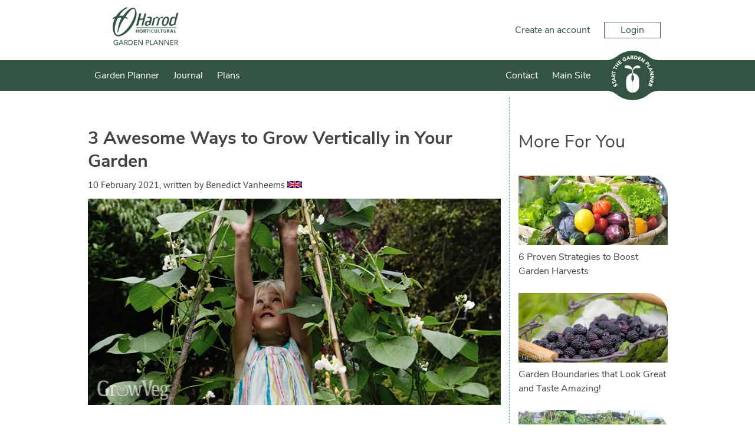

--- FILE ---
content_type: text/html; charset=utf-8
request_url: https://gardenplanner.harrodhorticultural.com/guides/3-awesome-ways-to-grow-vertically-in-your-garden/
body_size: 24878
content:

<!DOCTYPE html>

<html>
<head><title>
	3 Awesome Ways to Grow Vertically in Your Garden
</title><meta charset="utf-8" /><meta name="viewport" content="width=device-width, initial-scale=1" />
    
<meta name="keywords" content="vertical gardening, bean teepee, vegetable arch, grow vertically in your garden, living wall, garden planning, garden planning apps, vegetable garden planner, garden planner " /><meta name="description" content="Easy projects to pack more into your garden space." />

    <!-- client & growveg scripts -->
    <script src="/assets/js/jqlite.min.js"></script>
    <script src="/assets/js/allpages.js" defer=""></script>
    <script src="/assets/js/lazysizes.min.js" async=""></script>

    <!-- CSS -->
    <link rel="stylesheet" href="/account/assets/styles/header-footer.css" />

    <noscript>
        <style>
            .lazyload {
                display: none;
            }
        </style>
    </noscript>

    <!-- Favicons
	================================================== -->
    <link rel="shortcut icon" href="https://gardenplannerwebsites.azureedge.net/theme/favicon.ico" type="image/x-icon" /><link rel="apple-touch-icon" href="https://gardenplannerwebsites.azureedge.net/theme/apple-touch-icon.png" /><link rel="apple-touch-icon" sizes="57x57" href="https://gardenplannerwebsites.azureedge.net/theme/apple-touch-icon-57x57.png" /><link rel="apple-touch-icon" sizes="72x72" href="https://gardenplannerwebsites.azureedge.net/theme/apple-touch-icon-72x72.png" /><link rel="apple-touch-icon" sizes="76x76" href="https://gardenplannerwebsites.azureedge.net/theme/apple-touch-icon-76x76.png" /><link rel="apple-touch-icon" sizes="114x114" href="https://gardenplannerwebsites.azureedge.net/theme/apple-touch-icon-114x114.png" /><link rel="apple-touch-icon" sizes="120x120" href="https://gardenplannerwebsites.azureedge.net/theme/apple-touch-icon-120x120.png" /><link rel="apple-touch-icon" sizes="144x144" href="https://gardenplannerwebsites.azureedge.net/theme/apple-touch-icon-144x144.png" /><link rel="apple-touch-icon" sizes="152x152" href="https://gardenplannerwebsites.azureedge.net/theme/apple-touch-icon-152x152.png" /><link rel="apple-touch-icon" sizes="180x180" href="https://gardenplannerwebsites.azureedge.net/theme/apple-touch-icon-180x180.png" /><script>var CLIENT_ID = 13</script>
    <link href="/assets/css/growveg.css" rel="stylesheet" type="text/css"></link>
    <link href="/assets/css/print.css" rel="stylesheet" type="text/css" media="print"></link>
    
    <!-- Schema.org markup for Google+ -->
<meta itemprop="name" content="3 Awesome Ways to Grow Vertically in Your Garden">
<meta itemprop="description" content="Want to grow even more but lack that all-important ingredient - space? Then you need to grow up my friend...and in this video we’ve got three easy-to-follow projects to help you do just that!">
<meta itemprop="image" content="https://gardenplannerwebsites.azureedge.net/blog/3-vertical-gardening-projects-teepee-girl-2x.jpg">

<!-- Twitter Card data -->
<meta name="twitter:card" content="summary_large_image"/><meta name="twitter:image" content="https://gardenplannerwebsites.azureedge.net/blog/3-vertical-gardening-projects-teepee-girl-2x.jpg">
<meta name="twitter:site" content="@GrowVeg">
<meta name="twitter:title" content="3 Awesome Ways to Grow Vertically in Your Garden">
<meta name="twitter:description" content="Want to grow even more but lack that all-important ingredient - space? Then you need to grow up my friend...and in this video we’ve got three...">
<meta name="twitter:creator" content="@GrowVeg">

<!-- Open Graph data -->
<meta property="og:title" content="3 Awesome Ways to Grow Vertically in Your Garden" />
<meta property="og:type" content="article" />
<meta property="og:url" content="https://gardenplanner.harrodhorticultural.com/guides/3-awesome-ways-to-grow-vertically-in-your-garden/" />
<meta property="og:image" content="https://gardenplannerwebsites.azureedge.net/blog/3-vertical-gardening-projects-teepee-girl-2x.jpg" />
<meta property="og:description" content="Want to grow even more but lack that all-important ingredient - space? Then you need to grow up my friend...and in this video we’ve got three easy-to-follow projects to help you do just that!" />
<meta property="og:site_name" content="GrowVeg" />

    
    <link rel="preload" as="image" href="https://gardenplannerwebsites.azureedge.net/blog/3-vertical-gardening-projects-teepee-girl-2x.jpg" />
    <link rel="preload" as="style" onload="this.onload=null;this.rel='stylesheet';" href="/assets/css/lite-yt-embed.css" />
    <script src="/assets/js/lite-yt-embed.js" async="async"></script>

    <link rel="canonical" href="https://gardenplanner.harrodhorticultural.com/guides/3-awesome-ways-to-grow-vertically-in-your-garden/" />


  <!-- cookie consent -->
  <script defer src="/assets/js/cookieconsent.js"></script>
  <!-- Then the config file to run it -->
  <script defer src="/assets/js/cookieconsent-config.js"></script>

  <link href="/account/assets/styles/cookieconsent.css" rel="stylesheet" media="print" onload="this.media='all'" /></head>

<body class="harrodhorticultural">
    
    <div class="flex-container">
        <header id="page-header">
            <div class="header-upper-pane">
                <div class="header-upper">
                    <div class="max-width-container header-upper-inner">
                        <div class="header-logo-container">
                            <a href="/">
                                <img src="/account/assets/images/harrodhorticultural/logo.png" id="main-logo" alt=""></a>
                        </div>
                        <div class="header-notifications-container">
                            <div class="header-notifications-content logged-in-content"></div>
                        </div>
                        <div class="header-account-container logged-out-content full-size-only">
                            <div class="header-account-content">
                                <a href="/account/create-account">Create an account</a>
                                <a href="/account/login" id="login-button" class="link-button">Login
                                </a>
                            </div>
                        </div>
                        <div class="header-account-container logged-in-content full-size-only">
                            <div class="header-account-content">
                                <a href="/account/" class="user-email-address"></a>
                                <i class='icon-down-dir' id='account-dropdown-button'></i>
                                <div class="dropdown-outer" id='account-dropdown'>
                                    <ul>
                                        <li><a href="/app/">Garden Planner</a></li>
                                        <li><a href="/account/settings/subscription">Subscription</a></li>
                                        <li><a href="/account/settings">Settings</a></li>
                                        <li><span class='logout-link logout-button' id="logout-button">Log out</span></li>
                                    </ul>
                                </div>
                            </div>
                        </div>
                        <div class="mobile-menu-button mobile-only-flex">
                            <div class="mobile-menu-button-content">
                                <i class="icon-menu" id="mobile-menu-open"></i>
                            </div>
                        </div>
                    </div>
                </div>

            </div>
            <div class="subheader">
                <div class="max-width-container">
                    <div class="mobile-menu mobile-only" id="mobile-menu">
                        <div class="mobile-menu-inner">
                            <ul>

                                <li class="search-container">
                                    <input id="mobile-search-input" class="search-input" type="text">
                                    <button class="search-button" id="mobile-search-button"><i class="icon-search"></i></button>
                                </li>

                                <li><a href="/garden-planner-intro.aspx">Garden Planner</a></li>

                                <li><a href="/journal.aspx">Journal</a></li>

                                

                                

                                

                                <li><a href="/contact.aspx">Contact</a></li>

                                <li><a href="https://www.harrodhorticultural.com" target="_blank" title="Go back to the main website">Main Site</a></li>

                            </ul>
                        </div>
                        <div class="mobile-menu-inner mobile-menu-inner-alt">
                            <ul>
                                <li class="logged-in-content">
                                    <span class="user-email-address mobile-menu-content"></span>
                                </li>
                                <li class="account-container logged-in-content">
                                    <a href="/account" class="mobile-menu-large-link">Your account</a>
                                </li>
                                <li class="logout-container logged-in-content">
                                    <button href="/account" class="mobile-menu-large-button logout-button">
                                        Logout
                                    </button>
                                </li>
                                <li class="account-container logged-out-content">
                                    <a href="/account/login" class="mobile-menu-large-link">Login</a>
                                </li>
                                <li class="logout-container logged-out-content">
                                    <a href="/account/create-account" class="mobile-menu-large-link">Create Account</a>
                                </li>
                            </ul>
                        </div>
                    </div>
                    <div class="header-links-container desktop-menu full-size-only">
                        <ul class="header-links flex item-3r-grow">

                            <li><a href="/garden-planner-intro.aspx">Garden Planner</a></li>

                            <li><a href="/journal.aspx">Journal</a></li>

                            

                            

                            

                            <li><a href="/garden-plans.aspx">Plans</a></li>

                            <li><a href="/contact.aspx">Contact</a></li>

                            <li><a href="https://www.harrodhorticultural.com" target="_blank" title="Go back to the main website">Main Site</a></li>

                        </ul>
                    </div>

                    <div class="start-garden-planner">
                        <a href="/app/">
                            <svg version="1.1" id="Layer_1" xmlns="http://www.w3.org/2000/svg" xmlns:xlink="http://www.w3.org/1999/xlink" x="0px" y="0px"
                                width="140px" height="125.779px" viewBox="5 12.61 140 125.779" enable-background="new 5 12.61 140 125.779"
                                xml:space="preserve">
                                <g class='button-background'>
                                    <rect x="5" y="36.842" width="140" height="77.318" />
                                    <circle cx="74.929" cy="75.5" r="62.89" />
                                    <path d="M114.938,124.014c0,0,5.779-4.628,11.312-6.737c6.255-2.384,15.723-3.125,15.723-3.125l-1.563-1.164
                    l-14.22-0.438c0,0-4.573,1.224-4.823,1.239c-0.252,0.015-6.464,6.342-6.428,6.654C114.976,120.756,114.938,124.014,114.938,124.014
                    z" />
                                    <path d="M114.938,26.979c0,0,5.779,4.628,11.312,6.737c6.255,2.385,15.723,3.126,15.723,3.126l-1.563,1.162
                    l-14.22,0.438c0,0-4.573-1.224-4.823-1.238c-0.252-0.016-6.464-6.34-6.428-6.653C114.976,30.238,114.938,26.979,114.938,26.979z" />
                                    <path d="M34.914,124.014c0,0-5.777-4.628-11.312-6.737c-6.252-2.384-15.722-3.125-15.722-3.125l1.566-1.164
                    l14.218-0.438c0,0,4.573,1.224,4.823,1.239c0.251,0.015,6.463,6.342,6.427,6.654S34.914,124.014,34.914,124.014z" />
                                    <path d="M34.914,26.979c0,0-5.777,4.628-11.312,6.737C17.35,36.101,7.88,36.842,7.88,36.842l1.567,1.162
                    l14.219,0.438c0,0,4.572-1.224,4.822-1.238c0.25-0.016,6.463-6.34,6.426-6.653C34.878,30.238,34.914,26.979,34.914,26.979z" />
                                </g>
                                <g class="text-icon">
                                    <path d="M74.642,75.068c0,0-0.903,0.124-1.608,0.761c-0.75,0.674-1.111,1.346-1.111,2.156s0,7.532,0,7.881
                    c0,0.35,0.25,1.426,0.874,2.111c0.657,0.723,1.846,0.932,1.846,0.932l0.024,3.018c0,0,0.162,0.349,0.5,0.349
                    c0.336,0,0,27.158,0,27.158s-3.019-0.052-5.288-0.948c-2.27-0.898-4.889-2.221-7.281-5.237c-2.396-3.02-3.068-5.424-3.492-7.282
                    c-0.424-1.859-0.424-3.144-0.424-3.144V86.315c0,0,0-5.051,3.217-9.602c2.722-3.85,6.183-5.387,7.707-6.008
                    c2.317-0.948,5.037-0.924,5.037-0.924V75.068z" />
                                    <path d="M75.601,75.068c0,0,0.903,0.124,1.607,0.761c0.748,0.674,1.111,1.346,1.111,2.156s0,7.532,0,7.881
                    c0,0.35-0.251,1.426-0.873,2.111c-0.657,0.723-1.846,0.932-1.846,0.932l-0.024,3.018c0,0-0.162,0.349-0.498,0.349
                    c-0.338,0,0,27.158,0,27.158s3.017-0.052,5.286-0.948c2.269-0.898,4.889-2.221,7.284-5.237c2.392-3.02,3.064-5.424,3.489-7.282
                    c0.425-1.859,0.425-3.144,0.425-3.144V86.315c0,0,0-5.051-3.218-9.602c-2.721-3.85-6.181-5.387-7.705-6.008
                    c-2.32-0.948-5.037-0.924-5.037-0.924v5.286H75.601z" />
                                    <path d="M75.166,69.757l-1.622,0.225c0,0,1.066-6.929,1.035-7.473c-0.029-0.545-1.904-2.076-4.24-3.032
                    c-2.343-0.954-6.052-1.771-7.587-1.906c-1.534-0.14-5.711-0.616-6.913-1.502c-1.208-0.886-1.638-2.316-0.836-3.817
                    c0.802-1.499,2.573-2.419,6.547-2.351c3.974,0.069,6.576,0.783,9.721,4.157c3.139,3.372,3.477,6.915,3.743,6.915
                    c0.271,0,0.202-1.088,1.439-3.916c1.235-2.827,5.723-5.786,7.812-6.305c2.34-0.575,5.655-0.323,7.185,0.374
                    c1.878,0.858,2.777,2.216,2.974,2.964c0.198,0.75,0.3,1.602-0.467,2.148c-0.767,0.543-2.94,0.444-4.571,0.444
                    c-1.645,0-5.956-0.514-8.957,1.428c-3.016,1.943-4.444,4.326-4.444,4.326l0.63,7.543L75.166,69.757z" />
                                </g>
                                <g class="text-icon">
                                    <path d="M28.464,99.937c-0.227,0.478-0.109,1.15,0.111,1.593c0.257,0.514,0.848,1.108,1.465,0.798
                    c1.504-0.752-1.367-4.071,1.526-5.519c1.843-0.922,3.459,0.121,4.312,1.824c0.531,1.062,0.685,2.15,0.351,3.296l-2.07-0.582
                    c0.303-0.619,0.292-1.372-0.013-1.978c-0.298-0.595-0.91-1.118-1.494-0.827c-1.516,0.757,1.239,4.221-1.515,5.599
                    c-1.762,0.882-3.447-0.184-4.259-1.806c-0.467-0.933-0.671-1.953-0.404-2.964L28.464,99.937z" />
                                    <path d="M26.027,94.938l0.784,2.518l-1.72,0.534l-2.172-6.975l1.72-0.536l0.782,2.517l7.102-2.21l0.605,1.942
                    L26.027,94.938z" />
                                    <path d="M22.256,87.043l-0.239-1.667l8.576-5.285l0.324,2.272l-1.825,1.066L29.6,86.98l2.047,0.485l0.317,2.223
                    L22.256,87.043z M24.806,85.887l3,0.705l-0.319-2.234L24.806,85.887z" />
                                    <path d="M21.493,79.08l0.179-3.569c0.095-1.889,0.826-3.446,2.976-3.338c1.29,0.064,2.259,0.806,2.429,2.12
                    l4.013-2.15l-0.122,2.437l-3.783,1.744l-0.051,1.003l3.688,0.184l-0.103,2.032L21.493,79.08z M25.413,77.239l0.061-1.197
                    c0.037-0.743,0.059-1.709-0.944-1.76c-0.925-0.047-1.11,0.78-1.147,1.523l-0.066,1.329L25.413,77.239z" />
                                    <path d="M24.379,68.358l-0.565,2.575l-1.76-0.387l1.567-7.136l1.759,0.386l-0.565,2.574l7.264,1.596l-0.436,1.988
                    L24.379,68.358z" />
                                    <path d="M28.334,56.368l-1.172,2.36l-1.613-0.8l3.249-6.545l1.614,0.8l-1.173,2.361l6.662,3.309l-0.906,1.823
                    L28.334,56.368z" />
                                    <path d="M30.036,49.327l1.229-1.623l2.746,2.08l2.388-3.152l-2.746-2.081l1.229-1.622l7.364,5.579l-1.229,1.622
                    l-3.183-2.41l-2.389,3.151l3.184,2.411l-1.229,1.623L30.036,49.327z" />
                                    <path d="M37.21,40.54l4.679-4.182l1.252,1.401l-3.162,2.826l1.149,1.282l2.985-2.669l1.253,1.401L42.38,43.27
                    l1.252,1.4l3.335-2.982l1.253,1.401l-4.853,4.338L37.21,40.54z" />
                                    <path d="M59.51,36.029c-0.808,1.087-1.88,1.894-3.102,2.484c-2.597,1.255-5.311,0.466-6.6-2.2
                    c-1.287-2.665-0.221-5.282,2.376-6.536c1.315-0.638,2.62-0.904,3.828-0.533l-0.609,2.034C54.66,31,53.93,31.02,53.002,31.468
                    c-1.562,0.755-2.038,2.376-1.289,3.928c0.749,1.55,2.316,2.183,3.879,1.428c0.798-0.386,1.277-0.894,1.528-1.246l-0.653-1.352
                    l-1.491,0.723l-0.817-1.692l3.252-1.573L59.51,36.029z" />
                                    <path d="M61.904,26.503l1.638-0.392l6.058,8.045l-2.232,0.536l-1.229-1.718l-3.489,0.835l-0.292,2.082l-2.184,0.523
                    L61.904,26.503z M63.292,28.934l-0.423,3.052l2.194-0.525L63.292,28.934z" />
                                    <path d="M69.772,25.006l3.57-0.148c1.889-0.079,3.506,0.508,3.594,2.657c0.054,1.291-0.595,2.322-1.888,2.61
                    l2.506,3.8l-2.436,0.1l-2.081-3.607l-1.004,0.042l0.153,3.687l-2.033,0.083L69.772,25.006z M71.963,28.739l1.199-0.05
                    c0.743-0.031,1.706-0.097,1.664-1.101c-0.039-0.924-0.877-1.033-1.62-1.003l-1.33,0.056L71.963,28.739z" />
                                    <path d="M79.625,24.843l3.018,0.467c2.939,0.455,5.209,2.086,4.691,5.425c-0.459,2.953-3.114,4.164-5.834,3.745
                    l-3.287-0.51L79.625,24.843z M80.512,32.426l1.043,0.161c1.869,0.29,3.384-0.201,3.705-2.278c0.278-1.791-1.023-2.851-2.725-3.113
                    l-1.186-0.185L80.512,32.426z" />
                                    <path d="M90.808,26.998l5.899,2.151l-0.646,1.766l-3.984-1.453l-0.59,1.617l3.764,1.374l-0.646,1.765l-3.762-1.373
                    l-0.646,1.766l4.206,1.535l-0.645,1.766l-6.118-2.231L90.808,26.998z" />
                                    <path d="M99.742,30.495l2.354,1.451l-0.026,7.523l0.022,0.015l3.37-5.462l1.73,1.067l-4.849,7.861l-2.265-1.398
                    l0.02-7.711l-0.02-0.015l-3.452,5.597l-1.73-1.067L99.742,30.495z" />
                                    <path d="M113.073,40.211l2.295,2.549c1.286,1.425,1.897,3.018,0.27,4.486c-1.609,1.45-3.092,0.801-4.394-0.644
                    l-0.996-1.104l-2.675,2.412l-1.364-1.513L113.073,40.211z M111.527,44.345l0.91,1.008c0.481,0.533,1.145,0.9,1.785,0.323
                    c0.707-0.637,0.157-1.442-0.368-2.023l-0.698-0.775L111.527,44.345z" />
                                    <path d="M119.179,47.448l1.101,1.711l-6.19,3.979l2.039,3.173l-1.58,1.015l-3.141-4.884L119.179,47.448z" />
                                    <path d="M124.634,57.249l0.641,1.555l-7.003,7.237l-0.877-2.121l1.506-1.483l-1.369-3.314l-2.101,0.035
                    l-0.856-2.072L124.634,57.249z M122.447,58.998l-3.079,0.059l0.86,2.084L122.447,58.998z" />
                                    <path d="M127.47,64.97l0.475,2.726l-5.653,4.971l0.004,0.025l6.327-1.101l0.349,2.007l-9.104,1.583l-0.456-2.623
                    l5.791-5.1l-0.006-0.025l-6.479,1.127l-0.351-2.006L127.47,64.97z" />
                                    <path d="M129.17,77.086l-0.147,2.765l-6.621,3.576v0.026l6.408,0.345l-0.107,2.032l-9.226-0.495l0.143-2.658
                    l6.783-3.674l0.002-0.028l-6.567-0.351l0.108-2.033L129.17,77.086z" />
                                    <path d="M128.041,89.202l-1.595,6.069l-1.818-0.477l1.077-4.102l-1.665-0.436l-1.019,3.873l-1.815-0.477
                    l1.018-3.876l-1.817-0.477l-1.136,4.328l-1.817-0.478l1.655-6.295L128.041,89.202z" />
                                    <path d="M125.384,98.254l-1.512,3.239c-0.8,1.715-2.064,2.882-4.015,1.97c-1.172-0.545-1.789-1.598-1.45-2.879
                    l-4.527,0.479l1.031-2.212l4.164-0.189l0.424-0.909l-3.349-1.563l0.863-1.844L125.384,98.254z M121.058,98.48l-0.508,1.089
                    c-0.312,0.672-0.696,1.56,0.213,1.985c0.84,0.391,1.323-0.305,1.639-0.98l0.562-1.205L121.058,98.48z" />
                                </g>
                            </svg>
                        </a>
                    </div>
                </div>
            </div>
        </header>
        <div id="content-container">
            
    <form name="aspnetForm" method="post" action="/guides/3-awesome-ways-to-grow-vertically-in-your-garden/" onsubmit="javascript:return WebForm_OnSubmit();" id="aspnetForm">
<div>
<input type="hidden" name="__EVENTTARGET" id="__EVENTTARGET" value="" />
<input type="hidden" name="__EVENTARGUMENT" id="__EVENTARGUMENT" value="" />
<input type="hidden" name="__VIEWSTATE" id="__VIEWSTATE" value="/[base64]/[base64]/lZ4UGsHhtsSsMbb+E/WlwL3/nccCDxLCiHknXtIeg==" />
</div>

<script type="text/javascript">
//<![CDATA[
var theForm = document.forms['aspnetForm'];
if (!theForm) {
    theForm = document.aspnetForm;
}
function __doPostBack(eventTarget, eventArgument) {
    if (!theForm.onsubmit || (theForm.onsubmit() != false)) {
        theForm.__EVENTTARGET.value = eventTarget;
        theForm.__EVENTARGUMENT.value = eventArgument;
        theForm.submit();
    }
}
//]]>
</script>


<script src="/WebResource.axd?d=ITIWj9d--P5LaN39MDIBmpFOnBhAP5-urD7QxwxFHzffKenOSztQOQIZe9ZW0KVesy_XP2mlFbG5Ft_zwetO3D4bmQKhFq2Btuoe5nJoVLA1&amp;t=638901526200000000" type="text/javascript"></script>


<script src="/WebResource.axd?d=bGJ-BiWjgrXT2bc4cFkMY3dxNlXeqm5adqau87YsS8N8c56WPlrIguZivDAUG9yCopK6mLIoWd3SEoJ4hgwcoOtqZiUj5D5qQ2ztZwMmLjw1&amp;t=638901526200000000" type="text/javascript"></script>
<script type="text/javascript">
//<![CDATA[
function WebForm_OnSubmit() {
if (typeof(ValidatorOnSubmit) == "function" && ValidatorOnSubmit() == false) return false;
return true;
}
//]]>
</script>

<div>

	<input type="hidden" name="__VIEWSTATEGENERATOR" id="__VIEWSTATEGENERATOR" value="F718E8FB" />
	<input type="hidden" name="__SCROLLPOSITIONX" id="__SCROLLPOSITIONX" value="0" />
	<input type="hidden" name="__SCROLLPOSITIONY" id="__SCROLLPOSITIONY" value="0" />
	<input type="hidden" name="__EVENTVALIDATION" id="__EVENTVALIDATION" value="/wEdAAdsRz1cZopqgTxDhWUTNWHbaE8oZ77Xri/mmH/HPH+aZi0gNm63V/1ndXXeZ/Ids7wDtgOQmonQTxNxnpBh/bjrHMdpU08YHtAD0mr+8/MU81bw7G7Xf7W4JGDOq5FFWV65KN+eLaH8urKRv9wT3kbVKyhtMhoAs8aICliK/4ys46xb5FKfhad0ixp7LqJYPk0=" />
</div>
        

    <div id="page" class="articleview">

        <div id="pageInner">

            <article>
                <header>
                    <h1>3 Awesome Ways to Grow Vertically in Your Garden</h1><p class="author"><time datetime="2021-14-10">10 February 2021</time>, written by <cite>Benedict Vanheems</cite> <img class='lazyload' width='24' height='12' data-src="https://www.growveg.com/assets/images/growblog/gb.jpg" alt="gb flag" class="flag" /><noscript><img width='25' height='12' src="https://www.growveg.com/assets/images/growblog/gb.jpg" alt="gb flag" class="flag" /></noscript></p>
                    <!---->
                    <img id="ctl00_ctl00_main_main_imgHeader" class="main-blog-img" src="https://gardenplannerwebsites.azureedge.net/blog/3-vertical-gardening-projects-teepee-girl-2x.jpg" alt="Vertical gardening" style="border-width:0px;" />
                </header>

                <div id="ctl00_ctl00_main_main_blogArticles">
                    <p>Want to grow even more but lack that all-important ingredient – space? Then you need to grow up my friend...and in this video we’ve got three easy-to-follow projects to help you do just that! </p>

<div class="videoWrapper">
<lite-youtube videoid="V9JAY6H95mM" /></div>

<h2>Make a Living Wall  </h2>

<p>First up is a beautiful project that will transform any drab and dowdy wall into a vertical space bursting with life and color. It’s simple but effective: a trellis panel secured onto the wall to support a range of pots planted with herbs, vegetables and flowers.</p>

<p>Choose an appropriate-sized panel then give it a coat of wood stain or paint to protect it and help it stand out. Drill holes into the wall with a masonry drill bit, line them with wall anchors or rawlplugs, then screw in a suitable strong L-shaped hook. This panel uses three. Check that the hooks are level and evenly spaced then hang up your panel.</p>

<figure class="figure"><img class="lazyload port-img" data-src="https://gardenplannerwebsites.azureedge.net/blog/3-vertical-gardening-projects-trellis-harvesting-2x.jpg" alt=“Plant pot trellis” /><noscript><img class="port-img" src="https://gardenplannerwebsites.azureedge.net/blog/3-vertical-gardening-projects-trellis-harvesting-2x.jpg" alt=“Plant pot trellis” /></noscript><figcaption class="caption">Make the most of your wall space using pots attached to a trellis</figcaption></figure>

<p>Plant up or sow your pots with low-growing crops like lettuce, pea shoots, dwarf beans, radishes, herbs or – for a pop of colour – a few flowers like violets and marigolds. Space out the pots evenly and secure them to the trellis with sturdy garden twine, wrapped two to three times around the pot to spread its weight.</p>

<p>Don’t forget to keep plants watered so they don’t dry out. Harvest regularly and resow, replant or reconfigure your display as needed. </p>

<figure class="figure"><img class="lazyload port-img" data-src="https://gardenplannerwebsites.azureedge.net/blog/3-vertical-gardening-projects-bean-teepee-2x.jpg" alt=“Bean teepee” /><noscript><img class="port-img" src="https://gardenplannerwebsites.azureedge.net/blog/3-vertical-gardening-projects-bean-teepee-2x.jpg" alt=“Bean teepee” /></noscript><figcaption class="caption">Sturdy bean teepees make a stunning feature in the garden</figcaption></figure>

<h2>Build a Bean Teepee </h2> 

<p>Next is a simple bean teepee. Simple, but timeless in its appeal! You can grow any type of climbing bean up the teepee, and its naturally sturdy shape should reduce any wind damage.</p>

<p>You can use bamboo canes, hazel poles or any other long, straight prunings. Push the canes into the ground, using a large bin lid as a guide. Six to eight canes is best, but you could use four, or even seven as shown at the top of the page – the eighth cane missing to leave an entranceway into a living hideout for kids to play in.</p>

<p>Now pull the canes together at the top and tie them securely together using garden twine or string. Plant one bean seed or plant per cane. If necessary, gently tie the beans to their canes to help them find their way. Add a further leg up by tying string in two or more horizontal bands, which will also make the whole structure more rigid.</p>

<p>Water your beans regularly and – most crucially – pick them often to keep more pods coming. The more you pick, the more you’ll get!</p>

<figure class="figure"><img width="700" height="350" class="lazyload full-img" data-src="https://gardenplannerwebsites.azureedge.net/blog/3-vertical-gardening-projects-arch-beans-2x.jpg" alt=“Beans on a vegetable arch” /><noscript><img width="700" height="350" class="full-img" src="https://gardenplannerwebsites.azureedge.net/blog/3-vertical-gardening-projects-arch-beans-2x.jpg" alt=“Beans on a vegetable arch” /></noscript><figcaption class="caption">Growing climbing vegetables like beans over an arch makes them super easy to pick</figcaption></figure>


<h2>Grow a Vegetable Arch</h2>

<p>You can make a productive walk-through vegetable arch using galvanized metal uprights and stock fencing. Clad with climbing crops like beans, cucumbers and squash, the archway makes for easy picking – and a simply stunning way to turn utilitarian veggies into something really beautiful!</p>

<p>Locate your vegetable archway somewhere sunny and sheltered. Start by digging out planting trenches either side of the arch. Next, drive home the uprights. Space the uprights to correspond with the width of the stock fencing. The trenches can then be backfilled, starting with a thick layer of nutrient-rich organic matter such as compost or well-rotted manure, followed by the excavated soil.</p>


<figure class="figure"><img width="700" height="350" class="lazyload full-img" data-src="https://gardenplannerwebsites.azureedge.net/blog/3-vertical-gardening-projects-arch-mulching-2x.jpg" alt=“Mulching vegetable arch” /><noscript><img width="700" height="350" class="full-img" src="https://gardenplannerwebsites.azureedge.net/blog/3-vertical-gardening-projects-arch-mulching-2x.jpg" alt=“Mulching vegetable arch” /></noscript><figcaption class="caption">Keep your climbing vegetables well mulched</figcaption></figure>

<p>Cut the stock fencing to size with wire cutters. Measure out enough of the fencing to give an arch that’s high enough to walk beneath without having to stoop. Use zip ties to secure the fencing to the posts at regular intervals, then trim off the excess to give a neat finish. If you’re using more than one section of stock fencing, slightly overlap the edge of the second section with the first then secure it in the same way.</p>

<p>Plant your archway trenches with your climbing vegetables. Add a mulch of organic matter once the plants are established to lock in soil moisture and gently feed them. Most plants should find their own way up, but weave them into place if needed to help them along. All that’s left to do is pick and cut your produce as it’s ready – a delicious display of abundance all around you!</p>
                </div>

                <div id="ctl00_ctl00_main_main_relatedPlants">
                    <h3>Plants Related to this Article</h3><article class="article-card">
<a href="/plants/uk-and-europe/how-to-grow-french-beans/"><img class='lazyload' width='220' height='103' data-src="https://gardenplannerwebsites.azureedge.net/plants/beans-french-2x.jpg" alt="Beans (French)" /><noscript><img width='220' height='103' src="https://gardenplannerwebsites.azureedge.net/plants/beans-french-2x.jpg" alt="Beans (French)" /></noscript></a>
<h4><a href="/plants/uk-and-europe/how-to-grow-french-beans/">Beans (French) Grow Guide</a></h4>
</article>

<article class="article-card">
<a href="/plants/uk-and-europe/how-to-grow-winter-squash/"><img class='lazyload' width='220' height='103' data-src="https://gardenplannerwebsites.azureedge.net/plants/squash-winter-2x.jpg" alt="Squash (Winter)" /><noscript><img width='220' height='103' src="https://gardenplannerwebsites.azureedge.net/plants/squash-winter-2x.jpg" alt="Squash (Winter)" /></noscript></a>
<h4><a href="/plants/uk-and-europe/how-to-grow-winter-squash/">Squash (Winter) Grow Guide</a></h4>
</article>

<article class="article-card">
<a href="/plants/uk-and-europe/how-to-grow-summer-squash/"><img class='lazyload' width='220' height='103' data-src="https://gardenplannerwebsites.azureedge.net/plants/squash-summer-2x.jpg" alt="Squash (Summer)" /><noscript><img width='220' height='103' src="https://gardenplannerwebsites.azureedge.net/plants/squash-summer-2x.jpg" alt="Squash (Summer)" /></noscript></a>
<h4><a href="/plants/uk-and-europe/how-to-grow-summer-squash/">Squash (Summer) Grow Guide</a></h4>
</article>


                </div>

                <div id="ctl00_ctl00_main_main_relatedPests">
                    
                </div>

                <p style="text-align: left;">
                    <a id="ctl00_ctl00_main_main_lnkBack" href="/guides/">&lt; All Guides</a></p>

                <!-- Common Sharing -->
                		<!-- ><div class="social-media-buttons">
			<h4>Share this page with your friends:</h4>
			<span class='st_facebook_large' displayText='Facebook'></span>
			<span class='st_pinterest_large' displayText='Pinterest'></span>
			<span class='st_googleplus_large' displayText='Google +'></span>
			<span class='st_twitter_large' displayText='Tweet'></span>
			<span class='st_email_large' displayText='Email'></span>
			
			
		
		</div> -->
		

                <!-- End Common Sharing -->

                <footer>

                    <h2>Garden Planning Apps</h2>
                    <p>
                        If you need help designing your vegetable garden, try our <a href="/garden-planner-intro.aspx" title="Garden Design app">Vegetable Garden Planner</a>.<br>
                        <a href="/garden-planner-intro.aspx" title="Garden Design app">
                            <img class='lazyload' data-src="https://gardenplannerwebsites.azureedge.net/theme/garden-planning-apps-promo.jpg" alt="Garden Planning Apps and Software" width="100%"><noscript><img src="https://gardenplannerwebsites.azureedge.net/theme/garden-planning-apps-promo.jpg" alt="Garden Planning Apps and Software" width="100%"></noscript>
                        </a>
                        <br>
                    </p>
                    <a href="https://bigbughunt.com" target="_blank">
                        <img class='lazyload' data-src="https://gardenplannerwebsites.azureedge.net/theme/bbh-logo-article-footer.jpg" alt="Vegetable Garden Pest Warnings" style="float: left; margin: 0 20px 15px 0; max-width: 105px; width: 100%;"><noscript><img src="https://gardenplannerwebsites.azureedge.net/theme/bbh-logo-article-footer.jpg" alt="Vegetable Garden Pest Warnings" style="float: left; margin: 0 20px 15px 0; max-width: 105px; width: 100%;"></noscript>
                    </a>
                    <h3>Want to Receive Alerts When Pests are Heading Your Way?</h3>
                    <p>If you've seen any pests or beneficial insects in your garden in the past few days please report them to <a href="https://bigbughunt.com" target="_blank">The Big Bug Hunt</a> and help create a warning system to alert you when bugs are heading your way.</p>

                    <p id="show-comments"><a href="#article-comments" class="btn">Show Comments</a></p>

                    <div id="article-comments">
                        <br />
                        <br />

                        <section id="comments">
                            <h3>Comments</h3>
                            <a name="comments">&nbsp;</a>
                            
                        </section>

                        <div class="commentForm">
                            <a name="addComment"></a>
                            <h1>Add a Comment</h1>
                            <p>
                                Add your own thoughts on the subject of this article:<br />
                                <span class="explanation">(If you have difficulty using this form, please use our <a href="/contact.aspx">Contact Form</a> to send us your comment, along with the title of this article.)</span>
                            </p>
                            <label class="blk">Your Comment:</label>
                            <textarea name="ctl00$ctl00$main$main$txtComment" rows="2" cols="20" id="ctl00_ctl00_main_main_txtComment" style="height:100px;width: 100%; margin-bottom: 15px;">
</textarea>
                            <label class="blk">Your Name:</label>
                            <input name="ctl00$ctl00$main$main$txtName" type="text" maxlength="256" id="ctl00_ctl00_main_main_txtName" style="width:180px;" />
                            <span id="ctl00_ctl00_main_main_vldName" class="failure" style="color:Red;visibility:hidden;">Please give your name</span><br />
                            <label class="blk">Your Email:</label>
                            <input name="ctl00$ctl00$main$main$txtEmail" type="text" maxlength="256" id="ctl00_ctl00_main_main_txtEmail" style="width:180px;" />
                            <span id="ctl00_ctl00_main_main_vldEmail2" class="failure" style="color:Red;visibility:hidden;">*</span>
                            <span id="ctl00_ctl00_main_main_vldEmail" class="failure" style="color:Red;visibility:hidden;">The e-mail does not appear to be correct.</span><br />
                            
                            <span class="explanation">(We won't display this on the website or use it for marketing)</span>
                            <br />
                            <br />

                            <input id="ctl00_ctl00_main_main_chkEmailUpdates" type="checkbox" name="ctl00$ctl00$main$main$chkEmailUpdates" checked="checked" /><label for="ctl00_ctl00_main_main_chkEmailUpdates">  Keep me informed of further replies to this article</label>
                            <br />
                            <br />

                            <div style='background-color:White;height:50px;width:180px;' ><img src="CaptchaImage.axd?guid=fcdef17f-9a56-4eb2-b1d9-9ae40c06f3dd" border="0" alt="Captcha" width="180" height="50" /></div>
                            <br />
                            <label class="blk">Security Code:</label>
                            <input name="ctl00$ctl00$main$main$txtCode" type="text" id="ctl00_ctl00_main_main_txtCode" /><br />
                            <span class="explanation">(Please enter the code above to help prevent spam on this article)</span><br />
                            <span id="ctl00_ctl00_main_main_RequiredFieldValidator1" style="color:Red;display:none;">Please enter the security code shown.</span>
                            <span id="ctl00_ctl00_main_main_lblCaptchaError" class="failure"></span>
                            <br />
                            <br />

                            <input type="submit" name="ctl00$ctl00$main$main$btnAddComment" value="Add Comment" onclick="javascript:WebForm_DoPostBackWithOptions(new WebForm_PostBackOptions(&quot;ctl00$ctl00$main$main$btnAddComment&quot;, &quot;&quot;, true, &quot;&quot;, &quot;&quot;, false, false))" id="ctl00_ctl00_main_main_btnAddComment" class="btn" /><br />
                            <p class="explanation" style="font-size: 0.8em; padding: 5px 0 0 0">By clicking 'Add Comment' you agree to our <a href="/terms.aspx" id="ctl00_ctl00_main_main_A4">Terms and Conditions</a></p>
                            

                            <span id="ctl00_ctl00_main_main_validatorComment" class="failure" style="color:Red;visibility:hidden;">Comments cannot contain <, >, & or HTML</span>

                        </div>
                    </div>
                </footer>

            </article>

            <!-- Related Items -->
            <section id="related-cards">
                <h3>More For You</h3><article class="article-card">
<a href="/guides/6-proven-strategies-to-boost-garden-harvests/"><img class='lazyload' width='253' height='118' data-src="https://gardenplannerwebsites.azureedge.net/blog/basket-of-fruits-and-veggies-2x.jpg" alt="Garden harvest in a basket" /><noscript><img width='253' height='118' src="https://gardenplannerwebsites.azureedge.net/blog/basket-of-fruits-and-veggies-2x.jpg" alt="Garden harvest in a basket" /></noscript></a>
<h4><a href="/guides/6-proven-strategies-to-boost-garden-harvests/">6 Proven Strategies to Boost Garden Harvests</a></h4>
</article>

<article class="article-card">
<a href="/guides/garden-boundaries-that-look-great-and-taste-amazing/"><img class='lazyload' width='253' height='118' data-src="https://gardenplannerwebsites.azureedge.net/blog/blackberries-in-basket-2x.jpg" alt="Blackberry harvest" /><noscript><img width='253' height='118' src="https://gardenplannerwebsites.azureedge.net/blog/blackberries-in-basket-2x.jpg" alt="Blackberry harvest" /></noscript></a>
<h4><a href="/guides/garden-boundaries-that-look-great-and-taste-amazing/">Garden Boundaries that Look Great and Taste Amazing!</a></h4>
</article>

<article class="article-card">
<a href="/guides/how-to-make-the-best-supports-for-climbing-vegetables/"><img class='lazyload' width='253' height='118' data-src="https://gardenplannerwebsites.azureedge.net/blog/bean-wigwams-2x.jpg" alt="Beans climbing up wigwams" /><noscript><img width='253' height='118' src="https://gardenplannerwebsites.azureedge.net/blog/bean-wigwams-2x.jpg" alt="Beans climbing up wigwams" /></noscript></a>
<h4><a href="/guides/how-to-make-the-best-supports-for-climbing-vegetables/">How to Make the Best Supports for Climbing Vegetables</a></h4>
</article>

<article class="article-card">
<a href="/guides/growing-more-in-the-space-you-have/"><img class='lazyload' width='253' height='118' data-src="https://gardenplannerwebsites.azureedge.net/blog/runner-beans-2x_uvytfb.jpg" alt="Runner beans" /><noscript><img width='253' height='118' src="https://gardenplannerwebsites.azureedge.net/blog/runner-beans-2x_uvytfb.jpg" alt="Runner beans" /></noscript></a>
<h4><a href="/guides/growing-more-in-the-space-you-have/">Growing More in the Space You Have</a></h4>
</article>

<article class="article-card">
<a href="/guides/how-he-feeds-his-family-from-a-small-backyard-garden/"><img class='lazyload' width='253' height='118' data-src="https://gardenplannerwebsites.blob.core.windows.net/blog/jacques-garden-2x.jpg" alt="Ben and Jacques" /><noscript><img width='253' height='118' src="https://gardenplannerwebsites.blob.core.windows.net/blog/jacques-garden-2x.jpg" alt="Ben and Jacques" /></noscript></a>
<h4><a href="/guides/how-he-feeds-his-family-from-a-small-backyard-garden/">How He Feeds His Family From a Small Backyard Garden</a></h4>
</article>

<article class="article-card">
<a href="/guides/can-you-start-a-garden-for-free-lets-find-out/"><img class='lazyload' width='253' height='118' data-src="https://gardenplannerwebsites.blob.core.windows.net/blog/zero-cost-garden-100-percent-free-2x.jpg" alt="Ben considering whether he can start a garden for free!" /><noscript><img width='253' height='118' src="https://gardenplannerwebsites.blob.core.windows.net/blog/zero-cost-garden-100-percent-free-2x.jpg" alt="Ben considering whether he can start a garden for free!" /></noscript></a>
<h4><a href="/guides/can-you-start-a-garden-for-free-lets-find-out/">Can You Start a Garden For Free? Let's Find Out...</a></h4>
</article>


            </section>
            <!-- End Related items -->
            <br />
            <br />

        </div>
    </div>


    
<script type="text/javascript">
//<![CDATA[
var Page_Validators =  new Array(document.getElementById("ctl00_ctl00_main_main_vldName"), document.getElementById("ctl00_ctl00_main_main_vldEmail2"), document.getElementById("ctl00_ctl00_main_main_vldEmail"), document.getElementById("ctl00_ctl00_main_main_RequiredFieldValidator1"), document.getElementById("ctl00_ctl00_main_main_validatorComment"));
//]]>
</script>

<script type="text/javascript">
//<![CDATA[
var ctl00_ctl00_main_main_vldName = document.all ? document.all["ctl00_ctl00_main_main_vldName"] : document.getElementById("ctl00_ctl00_main_main_vldName");
ctl00_ctl00_main_main_vldName.controltovalidate = "ctl00_ctl00_main_main_txtName";
ctl00_ctl00_main_main_vldName.errormessage = "Please give your name";
ctl00_ctl00_main_main_vldName.evaluationfunction = "RequiredFieldValidatorEvaluateIsValid";
ctl00_ctl00_main_main_vldName.initialvalue = "";
var ctl00_ctl00_main_main_vldEmail2 = document.all ? document.all["ctl00_ctl00_main_main_vldEmail2"] : document.getElementById("ctl00_ctl00_main_main_vldEmail2");
ctl00_ctl00_main_main_vldEmail2.controltovalidate = "ctl00_ctl00_main_main_txtEmail";
ctl00_ctl00_main_main_vldEmail2.errormessage = "*";
ctl00_ctl00_main_main_vldEmail2.evaluationfunction = "RequiredFieldValidatorEvaluateIsValid";
ctl00_ctl00_main_main_vldEmail2.initialvalue = "";
var ctl00_ctl00_main_main_vldEmail = document.all ? document.all["ctl00_ctl00_main_main_vldEmail"] : document.getElementById("ctl00_ctl00_main_main_vldEmail");
ctl00_ctl00_main_main_vldEmail.controltovalidate = "ctl00_ctl00_main_main_txtEmail";
ctl00_ctl00_main_main_vldEmail.errormessage = "The e-mail does not appear to be correct.";
ctl00_ctl00_main_main_vldEmail.evaluationfunction = "RegularExpressionValidatorEvaluateIsValid";
ctl00_ctl00_main_main_vldEmail.validationexpression = "\\w+([-+.\']\\w+)*@\\w+([-.]\\w+)*\\.\\w+([-.]\\w+)*";
var ctl00_ctl00_main_main_RequiredFieldValidator1 = document.all ? document.all["ctl00_ctl00_main_main_RequiredFieldValidator1"] : document.getElementById("ctl00_ctl00_main_main_RequiredFieldValidator1");
ctl00_ctl00_main_main_RequiredFieldValidator1.controltovalidate = "ctl00_ctl00_main_main_txtCode";
ctl00_ctl00_main_main_RequiredFieldValidator1.errormessage = "Please enter the security code shown.";
ctl00_ctl00_main_main_RequiredFieldValidator1.display = "Dynamic";
ctl00_ctl00_main_main_RequiredFieldValidator1.evaluationfunction = "RequiredFieldValidatorEvaluateIsValid";
ctl00_ctl00_main_main_RequiredFieldValidator1.initialvalue = "";
var ctl00_ctl00_main_main_validatorComment = document.all ? document.all["ctl00_ctl00_main_main_validatorComment"] : document.getElementById("ctl00_ctl00_main_main_validatorComment");
ctl00_ctl00_main_main_validatorComment.controltovalidate = "ctl00_ctl00_main_main_txtComment";
ctl00_ctl00_main_main_validatorComment.errormessage = "Comments cannot contain <, >, & or HTML";
ctl00_ctl00_main_main_validatorComment.evaluationfunction = "RegularExpressionValidatorEvaluateIsValid";
ctl00_ctl00_main_main_validatorComment.validationexpression = "[^<>&]*";
//]]>
</script>


<script type="text/javascript">
//<![CDATA[

var Page_ValidationActive = false;
if (typeof(ValidatorOnLoad) == "function") {
    ValidatorOnLoad();
}

function ValidatorOnSubmit() {
    if (Page_ValidationActive) {
        return ValidatorCommonOnSubmit();
    }
    else {
        return true;
    }
}
        
theForm.oldSubmit = theForm.submit;
theForm.submit = WebForm_SaveScrollPositionSubmit;

theForm.oldOnSubmit = theForm.onsubmit;
theForm.onsubmit = WebForm_SaveScrollPositionOnSubmit;
//]]>
</script>
</form>

        </div>
        <footer id="page-footer">
            <div class="max-width-container">
                <div id="top-footer">

                    <div class="footer-column">
                        <div class='footer-inner-column'>
                            <ul class="link-list">
                                <li class='footer-title'>Apps For Your Garden</li>
                                <li><a href='/garden-planner-intro.aspx'>
                                    <img width='182' height='81' class='footer-promo lazyload' data-src='https://gardenplannerwebsites.azureedge.net/theme/promo.png' /></a></li>
                            </ul>
                        </div>
                    </div>

                    <div class="footer-column">
                        <div class='footer-inner-column'>
                            <ul class="link-list">
                                <li class='footer-title'>Services</li>
                                <li><a href="/garden-planner-intro.aspx">Garden Planner</a></li>
                                <li><a href="/journal.aspx">Journal</a></li>
                                
                                
                                
                                
                                
                                <li><a href="/garden-plans.aspx">Garden Plans</a></li>
                                <!-- ><li><a href="/search.aspx">Search</a></li> -->
                            </ul>
                        </div>
                    </div>

                    <div class="footer-column">
                        <div class='footer-inner-column'>
                            <ul class="link-list">
                                <li class='footer-title'>Site Navigation</li>
                                <li><a href="/">Home</a></li>
                                <li><a href="/subscribeinfo.aspx">Free Trial &amp; Pricing</a></li>
                                <li><a href="/gift/">Gift Certificates</a></li>
                                <li><a href="https://intercom-help.eu/garden-planner/en/">FAQ</a></li>
                                <li><a href="/contact.aspx">Contact</a></li>
                                <li><a href="/account/create-account">Create Account</a></li>
                                <li><a href="/account/login">Login</a></li>
                                <li><a href="/terms.aspx">Terms &amp; Conditions</a></li>
                                <li><a href="/privacy.aspx">Privacy Policy</a></li>
                            </ul>
                        </div>
                    </div>

                    <div class="footer-column">
                        <div class='footer-inner-column'>
                            <ul class="link-list">
                                <li class="footer-title">Your Account</li>
                                <li><a href="/account/create-account/">Create an Account</a></li>
                                <li><a href="/account/login">Login to Your Account</a></li>
                            </ul>
                        </div>
                    </div>

                </div>
            </div>
            <div id="bottom-footer">
                <div class="max-width-container">
                    &copy; Growing Interactive Ltd 2007-2026
                </div>
            </div>
        </footer>
    </div>
    <script src="/account/assets/scripts/console-polyfill.js"></script>
    <script src="/account/assets/scripts/shared-session.js"></script>
    <script src="/account/assets/scripts/header.js"></script>

    

    <script>
        window.intercomSettings = {
            api_base: "https://api-iam.eu.intercom.io",
            app_id: "arcz3v0u"
        };
    </script>

    <script>
        (function () { var w = window; var ic = w.Intercom; if (typeof ic === "function") { ic('reattach_activator'); ic('update', w.intercomSettings); } else { var d = document; var i = function () { i.c(arguments); }; i.q = []; i.c = function (args) { i.q.push(args); }; w.Intercom = i; var l = function () { var s = d.createElement('script'); s.type = 'text/javascript'; s.async = true; s.src = 'https://widget.intercom.io/widget/arcz3v0u'; var x = d.getElementsByTagName('script')[0]; x.parentNode.insertBefore(s, x); }; if (document.readyState === 'complete') { l(); } else if (w.attachEvent) { w.attachEvent('onload', l); } else { w.addEventListener('load', l, false); } } })();
    </script>


</body>
</html>
